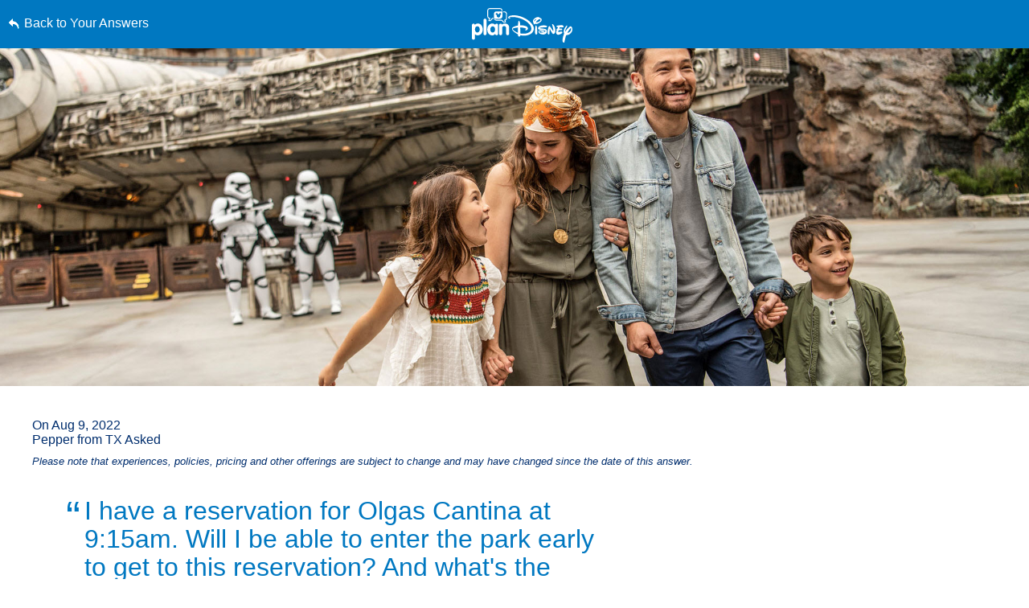

--- FILE ---
content_type: text/html; charset=utf-8
request_url: https://www.google.com/recaptcha/enterprise/anchor?ar=1&k=6LfbOnokAAAAAFl3-2lPl5KiSAxrwhYROJFl_QVT&co=aHR0cHM6Ly9jZG4ucmVnaXN0ZXJkaXNuZXkuZ28uY29tOjQ0Mw..&hl=en&v=PoyoqOPhxBO7pBk68S4YbpHZ&size=invisible&anchor-ms=20000&execute-ms=30000&cb=e5fhvfqqu55x
body_size: 48636
content:
<!DOCTYPE HTML><html dir="ltr" lang="en"><head><meta http-equiv="Content-Type" content="text/html; charset=UTF-8">
<meta http-equiv="X-UA-Compatible" content="IE=edge">
<title>reCAPTCHA</title>
<style type="text/css">
/* cyrillic-ext */
@font-face {
  font-family: 'Roboto';
  font-style: normal;
  font-weight: 400;
  font-stretch: 100%;
  src: url(//fonts.gstatic.com/s/roboto/v48/KFO7CnqEu92Fr1ME7kSn66aGLdTylUAMa3GUBHMdazTgWw.woff2) format('woff2');
  unicode-range: U+0460-052F, U+1C80-1C8A, U+20B4, U+2DE0-2DFF, U+A640-A69F, U+FE2E-FE2F;
}
/* cyrillic */
@font-face {
  font-family: 'Roboto';
  font-style: normal;
  font-weight: 400;
  font-stretch: 100%;
  src: url(//fonts.gstatic.com/s/roboto/v48/KFO7CnqEu92Fr1ME7kSn66aGLdTylUAMa3iUBHMdazTgWw.woff2) format('woff2');
  unicode-range: U+0301, U+0400-045F, U+0490-0491, U+04B0-04B1, U+2116;
}
/* greek-ext */
@font-face {
  font-family: 'Roboto';
  font-style: normal;
  font-weight: 400;
  font-stretch: 100%;
  src: url(//fonts.gstatic.com/s/roboto/v48/KFO7CnqEu92Fr1ME7kSn66aGLdTylUAMa3CUBHMdazTgWw.woff2) format('woff2');
  unicode-range: U+1F00-1FFF;
}
/* greek */
@font-face {
  font-family: 'Roboto';
  font-style: normal;
  font-weight: 400;
  font-stretch: 100%;
  src: url(//fonts.gstatic.com/s/roboto/v48/KFO7CnqEu92Fr1ME7kSn66aGLdTylUAMa3-UBHMdazTgWw.woff2) format('woff2');
  unicode-range: U+0370-0377, U+037A-037F, U+0384-038A, U+038C, U+038E-03A1, U+03A3-03FF;
}
/* math */
@font-face {
  font-family: 'Roboto';
  font-style: normal;
  font-weight: 400;
  font-stretch: 100%;
  src: url(//fonts.gstatic.com/s/roboto/v48/KFO7CnqEu92Fr1ME7kSn66aGLdTylUAMawCUBHMdazTgWw.woff2) format('woff2');
  unicode-range: U+0302-0303, U+0305, U+0307-0308, U+0310, U+0312, U+0315, U+031A, U+0326-0327, U+032C, U+032F-0330, U+0332-0333, U+0338, U+033A, U+0346, U+034D, U+0391-03A1, U+03A3-03A9, U+03B1-03C9, U+03D1, U+03D5-03D6, U+03F0-03F1, U+03F4-03F5, U+2016-2017, U+2034-2038, U+203C, U+2040, U+2043, U+2047, U+2050, U+2057, U+205F, U+2070-2071, U+2074-208E, U+2090-209C, U+20D0-20DC, U+20E1, U+20E5-20EF, U+2100-2112, U+2114-2115, U+2117-2121, U+2123-214F, U+2190, U+2192, U+2194-21AE, U+21B0-21E5, U+21F1-21F2, U+21F4-2211, U+2213-2214, U+2216-22FF, U+2308-230B, U+2310, U+2319, U+231C-2321, U+2336-237A, U+237C, U+2395, U+239B-23B7, U+23D0, U+23DC-23E1, U+2474-2475, U+25AF, U+25B3, U+25B7, U+25BD, U+25C1, U+25CA, U+25CC, U+25FB, U+266D-266F, U+27C0-27FF, U+2900-2AFF, U+2B0E-2B11, U+2B30-2B4C, U+2BFE, U+3030, U+FF5B, U+FF5D, U+1D400-1D7FF, U+1EE00-1EEFF;
}
/* symbols */
@font-face {
  font-family: 'Roboto';
  font-style: normal;
  font-weight: 400;
  font-stretch: 100%;
  src: url(//fonts.gstatic.com/s/roboto/v48/KFO7CnqEu92Fr1ME7kSn66aGLdTylUAMaxKUBHMdazTgWw.woff2) format('woff2');
  unicode-range: U+0001-000C, U+000E-001F, U+007F-009F, U+20DD-20E0, U+20E2-20E4, U+2150-218F, U+2190, U+2192, U+2194-2199, U+21AF, U+21E6-21F0, U+21F3, U+2218-2219, U+2299, U+22C4-22C6, U+2300-243F, U+2440-244A, U+2460-24FF, U+25A0-27BF, U+2800-28FF, U+2921-2922, U+2981, U+29BF, U+29EB, U+2B00-2BFF, U+4DC0-4DFF, U+FFF9-FFFB, U+10140-1018E, U+10190-1019C, U+101A0, U+101D0-101FD, U+102E0-102FB, U+10E60-10E7E, U+1D2C0-1D2D3, U+1D2E0-1D37F, U+1F000-1F0FF, U+1F100-1F1AD, U+1F1E6-1F1FF, U+1F30D-1F30F, U+1F315, U+1F31C, U+1F31E, U+1F320-1F32C, U+1F336, U+1F378, U+1F37D, U+1F382, U+1F393-1F39F, U+1F3A7-1F3A8, U+1F3AC-1F3AF, U+1F3C2, U+1F3C4-1F3C6, U+1F3CA-1F3CE, U+1F3D4-1F3E0, U+1F3ED, U+1F3F1-1F3F3, U+1F3F5-1F3F7, U+1F408, U+1F415, U+1F41F, U+1F426, U+1F43F, U+1F441-1F442, U+1F444, U+1F446-1F449, U+1F44C-1F44E, U+1F453, U+1F46A, U+1F47D, U+1F4A3, U+1F4B0, U+1F4B3, U+1F4B9, U+1F4BB, U+1F4BF, U+1F4C8-1F4CB, U+1F4D6, U+1F4DA, U+1F4DF, U+1F4E3-1F4E6, U+1F4EA-1F4ED, U+1F4F7, U+1F4F9-1F4FB, U+1F4FD-1F4FE, U+1F503, U+1F507-1F50B, U+1F50D, U+1F512-1F513, U+1F53E-1F54A, U+1F54F-1F5FA, U+1F610, U+1F650-1F67F, U+1F687, U+1F68D, U+1F691, U+1F694, U+1F698, U+1F6AD, U+1F6B2, U+1F6B9-1F6BA, U+1F6BC, U+1F6C6-1F6CF, U+1F6D3-1F6D7, U+1F6E0-1F6EA, U+1F6F0-1F6F3, U+1F6F7-1F6FC, U+1F700-1F7FF, U+1F800-1F80B, U+1F810-1F847, U+1F850-1F859, U+1F860-1F887, U+1F890-1F8AD, U+1F8B0-1F8BB, U+1F8C0-1F8C1, U+1F900-1F90B, U+1F93B, U+1F946, U+1F984, U+1F996, U+1F9E9, U+1FA00-1FA6F, U+1FA70-1FA7C, U+1FA80-1FA89, U+1FA8F-1FAC6, U+1FACE-1FADC, U+1FADF-1FAE9, U+1FAF0-1FAF8, U+1FB00-1FBFF;
}
/* vietnamese */
@font-face {
  font-family: 'Roboto';
  font-style: normal;
  font-weight: 400;
  font-stretch: 100%;
  src: url(//fonts.gstatic.com/s/roboto/v48/KFO7CnqEu92Fr1ME7kSn66aGLdTylUAMa3OUBHMdazTgWw.woff2) format('woff2');
  unicode-range: U+0102-0103, U+0110-0111, U+0128-0129, U+0168-0169, U+01A0-01A1, U+01AF-01B0, U+0300-0301, U+0303-0304, U+0308-0309, U+0323, U+0329, U+1EA0-1EF9, U+20AB;
}
/* latin-ext */
@font-face {
  font-family: 'Roboto';
  font-style: normal;
  font-weight: 400;
  font-stretch: 100%;
  src: url(//fonts.gstatic.com/s/roboto/v48/KFO7CnqEu92Fr1ME7kSn66aGLdTylUAMa3KUBHMdazTgWw.woff2) format('woff2');
  unicode-range: U+0100-02BA, U+02BD-02C5, U+02C7-02CC, U+02CE-02D7, U+02DD-02FF, U+0304, U+0308, U+0329, U+1D00-1DBF, U+1E00-1E9F, U+1EF2-1EFF, U+2020, U+20A0-20AB, U+20AD-20C0, U+2113, U+2C60-2C7F, U+A720-A7FF;
}
/* latin */
@font-face {
  font-family: 'Roboto';
  font-style: normal;
  font-weight: 400;
  font-stretch: 100%;
  src: url(//fonts.gstatic.com/s/roboto/v48/KFO7CnqEu92Fr1ME7kSn66aGLdTylUAMa3yUBHMdazQ.woff2) format('woff2');
  unicode-range: U+0000-00FF, U+0131, U+0152-0153, U+02BB-02BC, U+02C6, U+02DA, U+02DC, U+0304, U+0308, U+0329, U+2000-206F, U+20AC, U+2122, U+2191, U+2193, U+2212, U+2215, U+FEFF, U+FFFD;
}
/* cyrillic-ext */
@font-face {
  font-family: 'Roboto';
  font-style: normal;
  font-weight: 500;
  font-stretch: 100%;
  src: url(//fonts.gstatic.com/s/roboto/v48/KFO7CnqEu92Fr1ME7kSn66aGLdTylUAMa3GUBHMdazTgWw.woff2) format('woff2');
  unicode-range: U+0460-052F, U+1C80-1C8A, U+20B4, U+2DE0-2DFF, U+A640-A69F, U+FE2E-FE2F;
}
/* cyrillic */
@font-face {
  font-family: 'Roboto';
  font-style: normal;
  font-weight: 500;
  font-stretch: 100%;
  src: url(//fonts.gstatic.com/s/roboto/v48/KFO7CnqEu92Fr1ME7kSn66aGLdTylUAMa3iUBHMdazTgWw.woff2) format('woff2');
  unicode-range: U+0301, U+0400-045F, U+0490-0491, U+04B0-04B1, U+2116;
}
/* greek-ext */
@font-face {
  font-family: 'Roboto';
  font-style: normal;
  font-weight: 500;
  font-stretch: 100%;
  src: url(//fonts.gstatic.com/s/roboto/v48/KFO7CnqEu92Fr1ME7kSn66aGLdTylUAMa3CUBHMdazTgWw.woff2) format('woff2');
  unicode-range: U+1F00-1FFF;
}
/* greek */
@font-face {
  font-family: 'Roboto';
  font-style: normal;
  font-weight: 500;
  font-stretch: 100%;
  src: url(//fonts.gstatic.com/s/roboto/v48/KFO7CnqEu92Fr1ME7kSn66aGLdTylUAMa3-UBHMdazTgWw.woff2) format('woff2');
  unicode-range: U+0370-0377, U+037A-037F, U+0384-038A, U+038C, U+038E-03A1, U+03A3-03FF;
}
/* math */
@font-face {
  font-family: 'Roboto';
  font-style: normal;
  font-weight: 500;
  font-stretch: 100%;
  src: url(//fonts.gstatic.com/s/roboto/v48/KFO7CnqEu92Fr1ME7kSn66aGLdTylUAMawCUBHMdazTgWw.woff2) format('woff2');
  unicode-range: U+0302-0303, U+0305, U+0307-0308, U+0310, U+0312, U+0315, U+031A, U+0326-0327, U+032C, U+032F-0330, U+0332-0333, U+0338, U+033A, U+0346, U+034D, U+0391-03A1, U+03A3-03A9, U+03B1-03C9, U+03D1, U+03D5-03D6, U+03F0-03F1, U+03F4-03F5, U+2016-2017, U+2034-2038, U+203C, U+2040, U+2043, U+2047, U+2050, U+2057, U+205F, U+2070-2071, U+2074-208E, U+2090-209C, U+20D0-20DC, U+20E1, U+20E5-20EF, U+2100-2112, U+2114-2115, U+2117-2121, U+2123-214F, U+2190, U+2192, U+2194-21AE, U+21B0-21E5, U+21F1-21F2, U+21F4-2211, U+2213-2214, U+2216-22FF, U+2308-230B, U+2310, U+2319, U+231C-2321, U+2336-237A, U+237C, U+2395, U+239B-23B7, U+23D0, U+23DC-23E1, U+2474-2475, U+25AF, U+25B3, U+25B7, U+25BD, U+25C1, U+25CA, U+25CC, U+25FB, U+266D-266F, U+27C0-27FF, U+2900-2AFF, U+2B0E-2B11, U+2B30-2B4C, U+2BFE, U+3030, U+FF5B, U+FF5D, U+1D400-1D7FF, U+1EE00-1EEFF;
}
/* symbols */
@font-face {
  font-family: 'Roboto';
  font-style: normal;
  font-weight: 500;
  font-stretch: 100%;
  src: url(//fonts.gstatic.com/s/roboto/v48/KFO7CnqEu92Fr1ME7kSn66aGLdTylUAMaxKUBHMdazTgWw.woff2) format('woff2');
  unicode-range: U+0001-000C, U+000E-001F, U+007F-009F, U+20DD-20E0, U+20E2-20E4, U+2150-218F, U+2190, U+2192, U+2194-2199, U+21AF, U+21E6-21F0, U+21F3, U+2218-2219, U+2299, U+22C4-22C6, U+2300-243F, U+2440-244A, U+2460-24FF, U+25A0-27BF, U+2800-28FF, U+2921-2922, U+2981, U+29BF, U+29EB, U+2B00-2BFF, U+4DC0-4DFF, U+FFF9-FFFB, U+10140-1018E, U+10190-1019C, U+101A0, U+101D0-101FD, U+102E0-102FB, U+10E60-10E7E, U+1D2C0-1D2D3, U+1D2E0-1D37F, U+1F000-1F0FF, U+1F100-1F1AD, U+1F1E6-1F1FF, U+1F30D-1F30F, U+1F315, U+1F31C, U+1F31E, U+1F320-1F32C, U+1F336, U+1F378, U+1F37D, U+1F382, U+1F393-1F39F, U+1F3A7-1F3A8, U+1F3AC-1F3AF, U+1F3C2, U+1F3C4-1F3C6, U+1F3CA-1F3CE, U+1F3D4-1F3E0, U+1F3ED, U+1F3F1-1F3F3, U+1F3F5-1F3F7, U+1F408, U+1F415, U+1F41F, U+1F426, U+1F43F, U+1F441-1F442, U+1F444, U+1F446-1F449, U+1F44C-1F44E, U+1F453, U+1F46A, U+1F47D, U+1F4A3, U+1F4B0, U+1F4B3, U+1F4B9, U+1F4BB, U+1F4BF, U+1F4C8-1F4CB, U+1F4D6, U+1F4DA, U+1F4DF, U+1F4E3-1F4E6, U+1F4EA-1F4ED, U+1F4F7, U+1F4F9-1F4FB, U+1F4FD-1F4FE, U+1F503, U+1F507-1F50B, U+1F50D, U+1F512-1F513, U+1F53E-1F54A, U+1F54F-1F5FA, U+1F610, U+1F650-1F67F, U+1F687, U+1F68D, U+1F691, U+1F694, U+1F698, U+1F6AD, U+1F6B2, U+1F6B9-1F6BA, U+1F6BC, U+1F6C6-1F6CF, U+1F6D3-1F6D7, U+1F6E0-1F6EA, U+1F6F0-1F6F3, U+1F6F7-1F6FC, U+1F700-1F7FF, U+1F800-1F80B, U+1F810-1F847, U+1F850-1F859, U+1F860-1F887, U+1F890-1F8AD, U+1F8B0-1F8BB, U+1F8C0-1F8C1, U+1F900-1F90B, U+1F93B, U+1F946, U+1F984, U+1F996, U+1F9E9, U+1FA00-1FA6F, U+1FA70-1FA7C, U+1FA80-1FA89, U+1FA8F-1FAC6, U+1FACE-1FADC, U+1FADF-1FAE9, U+1FAF0-1FAF8, U+1FB00-1FBFF;
}
/* vietnamese */
@font-face {
  font-family: 'Roboto';
  font-style: normal;
  font-weight: 500;
  font-stretch: 100%;
  src: url(//fonts.gstatic.com/s/roboto/v48/KFO7CnqEu92Fr1ME7kSn66aGLdTylUAMa3OUBHMdazTgWw.woff2) format('woff2');
  unicode-range: U+0102-0103, U+0110-0111, U+0128-0129, U+0168-0169, U+01A0-01A1, U+01AF-01B0, U+0300-0301, U+0303-0304, U+0308-0309, U+0323, U+0329, U+1EA0-1EF9, U+20AB;
}
/* latin-ext */
@font-face {
  font-family: 'Roboto';
  font-style: normal;
  font-weight: 500;
  font-stretch: 100%;
  src: url(//fonts.gstatic.com/s/roboto/v48/KFO7CnqEu92Fr1ME7kSn66aGLdTylUAMa3KUBHMdazTgWw.woff2) format('woff2');
  unicode-range: U+0100-02BA, U+02BD-02C5, U+02C7-02CC, U+02CE-02D7, U+02DD-02FF, U+0304, U+0308, U+0329, U+1D00-1DBF, U+1E00-1E9F, U+1EF2-1EFF, U+2020, U+20A0-20AB, U+20AD-20C0, U+2113, U+2C60-2C7F, U+A720-A7FF;
}
/* latin */
@font-face {
  font-family: 'Roboto';
  font-style: normal;
  font-weight: 500;
  font-stretch: 100%;
  src: url(//fonts.gstatic.com/s/roboto/v48/KFO7CnqEu92Fr1ME7kSn66aGLdTylUAMa3yUBHMdazQ.woff2) format('woff2');
  unicode-range: U+0000-00FF, U+0131, U+0152-0153, U+02BB-02BC, U+02C6, U+02DA, U+02DC, U+0304, U+0308, U+0329, U+2000-206F, U+20AC, U+2122, U+2191, U+2193, U+2212, U+2215, U+FEFF, U+FFFD;
}
/* cyrillic-ext */
@font-face {
  font-family: 'Roboto';
  font-style: normal;
  font-weight: 900;
  font-stretch: 100%;
  src: url(//fonts.gstatic.com/s/roboto/v48/KFO7CnqEu92Fr1ME7kSn66aGLdTylUAMa3GUBHMdazTgWw.woff2) format('woff2');
  unicode-range: U+0460-052F, U+1C80-1C8A, U+20B4, U+2DE0-2DFF, U+A640-A69F, U+FE2E-FE2F;
}
/* cyrillic */
@font-face {
  font-family: 'Roboto';
  font-style: normal;
  font-weight: 900;
  font-stretch: 100%;
  src: url(//fonts.gstatic.com/s/roboto/v48/KFO7CnqEu92Fr1ME7kSn66aGLdTylUAMa3iUBHMdazTgWw.woff2) format('woff2');
  unicode-range: U+0301, U+0400-045F, U+0490-0491, U+04B0-04B1, U+2116;
}
/* greek-ext */
@font-face {
  font-family: 'Roboto';
  font-style: normal;
  font-weight: 900;
  font-stretch: 100%;
  src: url(//fonts.gstatic.com/s/roboto/v48/KFO7CnqEu92Fr1ME7kSn66aGLdTylUAMa3CUBHMdazTgWw.woff2) format('woff2');
  unicode-range: U+1F00-1FFF;
}
/* greek */
@font-face {
  font-family: 'Roboto';
  font-style: normal;
  font-weight: 900;
  font-stretch: 100%;
  src: url(//fonts.gstatic.com/s/roboto/v48/KFO7CnqEu92Fr1ME7kSn66aGLdTylUAMa3-UBHMdazTgWw.woff2) format('woff2');
  unicode-range: U+0370-0377, U+037A-037F, U+0384-038A, U+038C, U+038E-03A1, U+03A3-03FF;
}
/* math */
@font-face {
  font-family: 'Roboto';
  font-style: normal;
  font-weight: 900;
  font-stretch: 100%;
  src: url(//fonts.gstatic.com/s/roboto/v48/KFO7CnqEu92Fr1ME7kSn66aGLdTylUAMawCUBHMdazTgWw.woff2) format('woff2');
  unicode-range: U+0302-0303, U+0305, U+0307-0308, U+0310, U+0312, U+0315, U+031A, U+0326-0327, U+032C, U+032F-0330, U+0332-0333, U+0338, U+033A, U+0346, U+034D, U+0391-03A1, U+03A3-03A9, U+03B1-03C9, U+03D1, U+03D5-03D6, U+03F0-03F1, U+03F4-03F5, U+2016-2017, U+2034-2038, U+203C, U+2040, U+2043, U+2047, U+2050, U+2057, U+205F, U+2070-2071, U+2074-208E, U+2090-209C, U+20D0-20DC, U+20E1, U+20E5-20EF, U+2100-2112, U+2114-2115, U+2117-2121, U+2123-214F, U+2190, U+2192, U+2194-21AE, U+21B0-21E5, U+21F1-21F2, U+21F4-2211, U+2213-2214, U+2216-22FF, U+2308-230B, U+2310, U+2319, U+231C-2321, U+2336-237A, U+237C, U+2395, U+239B-23B7, U+23D0, U+23DC-23E1, U+2474-2475, U+25AF, U+25B3, U+25B7, U+25BD, U+25C1, U+25CA, U+25CC, U+25FB, U+266D-266F, U+27C0-27FF, U+2900-2AFF, U+2B0E-2B11, U+2B30-2B4C, U+2BFE, U+3030, U+FF5B, U+FF5D, U+1D400-1D7FF, U+1EE00-1EEFF;
}
/* symbols */
@font-face {
  font-family: 'Roboto';
  font-style: normal;
  font-weight: 900;
  font-stretch: 100%;
  src: url(//fonts.gstatic.com/s/roboto/v48/KFO7CnqEu92Fr1ME7kSn66aGLdTylUAMaxKUBHMdazTgWw.woff2) format('woff2');
  unicode-range: U+0001-000C, U+000E-001F, U+007F-009F, U+20DD-20E0, U+20E2-20E4, U+2150-218F, U+2190, U+2192, U+2194-2199, U+21AF, U+21E6-21F0, U+21F3, U+2218-2219, U+2299, U+22C4-22C6, U+2300-243F, U+2440-244A, U+2460-24FF, U+25A0-27BF, U+2800-28FF, U+2921-2922, U+2981, U+29BF, U+29EB, U+2B00-2BFF, U+4DC0-4DFF, U+FFF9-FFFB, U+10140-1018E, U+10190-1019C, U+101A0, U+101D0-101FD, U+102E0-102FB, U+10E60-10E7E, U+1D2C0-1D2D3, U+1D2E0-1D37F, U+1F000-1F0FF, U+1F100-1F1AD, U+1F1E6-1F1FF, U+1F30D-1F30F, U+1F315, U+1F31C, U+1F31E, U+1F320-1F32C, U+1F336, U+1F378, U+1F37D, U+1F382, U+1F393-1F39F, U+1F3A7-1F3A8, U+1F3AC-1F3AF, U+1F3C2, U+1F3C4-1F3C6, U+1F3CA-1F3CE, U+1F3D4-1F3E0, U+1F3ED, U+1F3F1-1F3F3, U+1F3F5-1F3F7, U+1F408, U+1F415, U+1F41F, U+1F426, U+1F43F, U+1F441-1F442, U+1F444, U+1F446-1F449, U+1F44C-1F44E, U+1F453, U+1F46A, U+1F47D, U+1F4A3, U+1F4B0, U+1F4B3, U+1F4B9, U+1F4BB, U+1F4BF, U+1F4C8-1F4CB, U+1F4D6, U+1F4DA, U+1F4DF, U+1F4E3-1F4E6, U+1F4EA-1F4ED, U+1F4F7, U+1F4F9-1F4FB, U+1F4FD-1F4FE, U+1F503, U+1F507-1F50B, U+1F50D, U+1F512-1F513, U+1F53E-1F54A, U+1F54F-1F5FA, U+1F610, U+1F650-1F67F, U+1F687, U+1F68D, U+1F691, U+1F694, U+1F698, U+1F6AD, U+1F6B2, U+1F6B9-1F6BA, U+1F6BC, U+1F6C6-1F6CF, U+1F6D3-1F6D7, U+1F6E0-1F6EA, U+1F6F0-1F6F3, U+1F6F7-1F6FC, U+1F700-1F7FF, U+1F800-1F80B, U+1F810-1F847, U+1F850-1F859, U+1F860-1F887, U+1F890-1F8AD, U+1F8B0-1F8BB, U+1F8C0-1F8C1, U+1F900-1F90B, U+1F93B, U+1F946, U+1F984, U+1F996, U+1F9E9, U+1FA00-1FA6F, U+1FA70-1FA7C, U+1FA80-1FA89, U+1FA8F-1FAC6, U+1FACE-1FADC, U+1FADF-1FAE9, U+1FAF0-1FAF8, U+1FB00-1FBFF;
}
/* vietnamese */
@font-face {
  font-family: 'Roboto';
  font-style: normal;
  font-weight: 900;
  font-stretch: 100%;
  src: url(//fonts.gstatic.com/s/roboto/v48/KFO7CnqEu92Fr1ME7kSn66aGLdTylUAMa3OUBHMdazTgWw.woff2) format('woff2');
  unicode-range: U+0102-0103, U+0110-0111, U+0128-0129, U+0168-0169, U+01A0-01A1, U+01AF-01B0, U+0300-0301, U+0303-0304, U+0308-0309, U+0323, U+0329, U+1EA0-1EF9, U+20AB;
}
/* latin-ext */
@font-face {
  font-family: 'Roboto';
  font-style: normal;
  font-weight: 900;
  font-stretch: 100%;
  src: url(//fonts.gstatic.com/s/roboto/v48/KFO7CnqEu92Fr1ME7kSn66aGLdTylUAMa3KUBHMdazTgWw.woff2) format('woff2');
  unicode-range: U+0100-02BA, U+02BD-02C5, U+02C7-02CC, U+02CE-02D7, U+02DD-02FF, U+0304, U+0308, U+0329, U+1D00-1DBF, U+1E00-1E9F, U+1EF2-1EFF, U+2020, U+20A0-20AB, U+20AD-20C0, U+2113, U+2C60-2C7F, U+A720-A7FF;
}
/* latin */
@font-face {
  font-family: 'Roboto';
  font-style: normal;
  font-weight: 900;
  font-stretch: 100%;
  src: url(//fonts.gstatic.com/s/roboto/v48/KFO7CnqEu92Fr1ME7kSn66aGLdTylUAMa3yUBHMdazQ.woff2) format('woff2');
  unicode-range: U+0000-00FF, U+0131, U+0152-0153, U+02BB-02BC, U+02C6, U+02DA, U+02DC, U+0304, U+0308, U+0329, U+2000-206F, U+20AC, U+2122, U+2191, U+2193, U+2212, U+2215, U+FEFF, U+FFFD;
}

</style>
<link rel="stylesheet" type="text/css" href="https://www.gstatic.com/recaptcha/releases/PoyoqOPhxBO7pBk68S4YbpHZ/styles__ltr.css">
<script nonce="JsBVVE0UKFxFBy2r8HU9Fg" type="text/javascript">window['__recaptcha_api'] = 'https://www.google.com/recaptcha/enterprise/';</script>
<script type="text/javascript" src="https://www.gstatic.com/recaptcha/releases/PoyoqOPhxBO7pBk68S4YbpHZ/recaptcha__en.js" nonce="JsBVVE0UKFxFBy2r8HU9Fg">
      
    </script></head>
<body><div id="rc-anchor-alert" class="rc-anchor-alert"></div>
<input type="hidden" id="recaptcha-token" value="[base64]">
<script type="text/javascript" nonce="JsBVVE0UKFxFBy2r8HU9Fg">
      recaptcha.anchor.Main.init("[\x22ainput\x22,[\x22bgdata\x22,\x22\x22,\[base64]/[base64]/[base64]/[base64]/[base64]/UltsKytdPUU6KEU8MjA0OD9SW2wrK109RT4+NnwxOTI6KChFJjY0NTEyKT09NTUyOTYmJk0rMTxjLmxlbmd0aCYmKGMuY2hhckNvZGVBdChNKzEpJjY0NTEyKT09NTYzMjA/[base64]/[base64]/[base64]/[base64]/[base64]/[base64]/[base64]\x22,\[base64]\\u003d\\u003d\x22,\x22wrITw5FBw6PDkn/DvGzDqWPDqsKMJS7DosKdwoPDr1UkwrgwL8KiwoJPL8KrWsONw63ClsO8NSHDm8K1w4VCw41gw4TCghZFY3fDk8OMw6vClh9BV8OCwq/Cg8KFaAHDrsO3w7N0eMOsw5c5JMKpw5kLEsKtWTrCgsKsKsOia0jDr0JMwrslennChcKKwrLDnsOowprDpMORfkIVwpLDj8K5wpc1VHTDksOofkPDj8OYVUDDlMOcw4QEQMODccKEwq8hWX/DhMKJw7PDthfCh8KCw5rCmmDDqsKewqo/TVdkAk4mwobDn8O3aw3DkBETc8O8w69qw40Aw6dRJVPCh8OZLmTCrMKBDcO9w7bDvQ5Iw7/CrHJlwqZhwqnDqxfDjsOBwptEGcKEwqvDrcOZw7rCpsKhwopSLQXDsAdsa8O+wrzCqcK4w6PDssKUw6jCh8KjPcOaSEfCssOkwqwnMUZ8LcOlIH/CocKkwpLCi8O/W8KjwrvDt3/DkMKGwojDjld2w4/ClsK7MsOyNsOWVEFgCMKnZxdvJhXCr3V9w6RKPwlOC8OIw4/DuWPDu1TDtcOzGMOGQ8OswqfCtMKMwo3CkCcyw7JKw70RZmccwonDjcKrN0MJSsOdwohJQcKnwoDClTDDlsKSFcKTeMKzUMKLWcK7w6ZXwrJ1w7UPw647wrELeRjDgxfCg0lvw7Atw6EGPC/CpMKRwoLCrsODBXTDqTvDj8KlwrjCkChVw7rDt8KAK8Kdd8O0wqzDpVRMwpfCqC/DnMOSwpTCqsK0FMKyAi01w5DCv3tIwogcwr9WO0pGbHPDgsOrwrRBbiZLw6/Crg/DijDDvywmPnZuLQApwqR0w4fCucOSwp3Cn8KOZcOlw5c9wqcfwrEswq3DksOJwrDDvMKhPsKaCjs1XURKX8O9w61fw7MVwrc6wrDCtRY+bGF+d8KLMcKrSlzCjcOYYG5Zwo/CocOHwpLCtnHDlVDCvsOxwpvCmMKhw5M/[base64]/[base64]/[base64]/XApTc1J/wqYtw5LDvsKEA8OUwonDrU/[base64]/E8Kvwpx9w5hKFUPCiMO/wo3CgMOgwoDDjsOewqvDgU/CuMKrw4thw7c1w6/DpmnCrSzDkRsNaMOaw7xKw7LDsjjDpG/Dmx80K17Dsl7DqnYrw5sHfW7CvcO7w5bDqsOcw6JmBcOgLcOxAMOTQMKmwpQ7w50ROcOUw4JYworDsWE3fsODXcO+GsKqCkDCpcKxND/CtsKpwobDsH/CqnUmTsOuwo7Cux8ddl9cwqjCrcOLwqUmw4VAwoXCnidow6zDqsOtwrQiIm3DlMKEO1ZVPUPDvcK5w6EPw6N7PcKWUHrCrFU7QcKLw7/DiVVRJUQyw4TCvz9ewqMGwqjCkUzDmnNYFcKrfGPCqMKqwp8gZgzDmDfCgyFiwofDkcKsccOxw7hxw4zClMKIMlAWNcOmw4TClsKLTcO7ZxzDl2MGQ8Krw6nCqxFtw5oHwr8teUPDocOJcivDjmZlT8Orw4ooeGrCnnPDvsKVw7LDpDXCgMKAw6pGwobDhiBSKlk/AHx3w7Mzw43ChDbCqCjDnGZdw5xABX0MFjjDlcOYJ8Oaw5gkNwZKVx3DtcKwY2pDeGMHTsO9TMKABTxacijCkMOpeMKPEWVUTARyXgQnwp/DvhlEIMKAwoXClC/CrShUw60WwoUsMHFGw7jCiFTCu0DDvsKIw7d4w6Y9UMO6wqoJwpHCscKJOn/DpcOdZ8KPDMKVw5jDjsO4w4vCrBnDoR8aJyHCoxlMG1fCscOWw4QSwr7DscKHwrzDqiQawpo8GF/CuDENw53DhxLDkkxXwqnDtUfDujHCnMKbw4AWBsOQG8Kkw5LDpMKwe2cIw77CrcOqbD8gbsOFRRDDriImw5rDi2xgTcOtwqBuEhTCh1B0w5PDsMOhw4Ydw7RkwoPDpsOiwo5WEkfClCxjwoxIw6fCr8OZVMKGw7zCiMKMAU9qw445R8KTIh/CoGJdYA7CkMKfBWvDicKTw4TDjQlmwrTCisO7wpg1wpbCnMKTw7jCnsK7GMKMf0RYQsOMwqQrSy/CpsOnwrPDrGLDvsOZwpPDt8ONbxNZQwzCtDHDhsKAExXDqT3Diy3DpcOOw7N5w5hzw7/CscKCwpnCncKlZ2PDtsK9w51yKjkfwrgIO8KmN8KqAMKowp1Jwq3Du8Kdw7lPd8KFwr3Duw0Dwo7DgcOwXMK0wo4LUMKMSsOIAcOuM8Ogw4PDtnPDu8KsLsOEQzDCnDrDsmoBwqx+w7jDkHzDuHHCscKKdsOwYSXDvsO5I8OKd8OcL1/CgcOSwr7DlHV+L8OcKMKGw67DnTvDlcOZwrXCoMOBXcKHw6TCgcO2w4nDkE0GAsKFUcO/DCgdTMOubCLDiSDDpcK+fMKLYsKRwq/DisKPDTbDkMKRwrvClDNmwrfCqmgTcMOeZw5GwpfCtCnCpMKiw6fCjsO9w7UAAsOWwr3Dp8KKMcO+wocWwqnDgMKewoTCrMKBKDcDwpFvdHnDgF/Cr3jCkWPDrXnCqMOVbgRWw4vCkkvChXkJM1DCl8OAP8K+wrnCuMKRZ8OPw4rDpMOsw5B8c0llTGEacCk6w7fDksOywrPDn3YOYhJdwqDDgj12ccO8TkhMAsO6d3EyfhbCq8OZwqs3C37DjkLDuybDpcOgfcOPwr4eJcOuwrXDiD7Ci0HCswLDoMKcLFY/woZ/w5rCuUHDjSAFw5gRdAg+d8K2I8O1w7DCl8K5fUfDusOtfsORwrQTTsKFw5QUw6DDjzNZWcK7WjZFRcOQwrxnw5/[base64]/[base64]/ChlPDjxUXwq9Ow74QVsOjwpJjRyhdwoLDk2jDj8ONfMK6IEnDicKZw5vCgH4rwp8hW8Ozw5M5woUHLcKrXcOgwqhQOk85O8Ofw6lkTsKfw7rClcOdAsOjNsOPwp/DqlgkOVEtw4V0SnXDlznDmUxXwpzDn25/UMOmw7bDlMOZwp9Rw5vColNwFcKQFcKzwqdLwrbDksKEwqfDucKWw5rCscKXTmbCiyV8PsOCOX17cMOyPcKxwr/DtMOibRPCvknDnAHCui5JwpFqw6ccIMOrwpfDrXoqCF1jw5ojMDscworCrWlSw5ghw7V2wpR0LsKERlgowonDh37CgMOywpbCk8Obw4lhBSvCpGUmw7bCk8OZwroDwqYGwqzDkmTDq0vCrsK+dcKjwq4fSgt2PcOJIcKUKg5mZXF2ZsOUGsONecO/w7lCJCt0wonCqcOWTMKJQsK/wpbCuMKywpnCsGvDqmYYRcO7WMKDE8O/DsO8FMKLw4IjwrdUwpTCg8OlZyp/bcKnw5PCpU3DpUZmAMKLBjMtLU/DnUM5BwHDth/DpsOTw7nCrwFqw5TCuBg+QVBjccOTwoIrwpFRw6NDe27Cr1wxwoBDZ0vCixfDj0PDh8Ogw5nCrjdgB8OHwrjDisOUGEURUld0wrUka8OUwpnChlFSwop4Zzkzw7l0w67CizEOQBpYw4pqacO1CMKswpvDm8KJw5VRw4/[base64]/DrMODC1NHwpteeB7DiFDDpSjDn2bCk3Rnw416w5Zyw6ZTw6osw7TCt8O2a8KUUMKJwovCrcO0woogfMOBODrCu8K6w63CpsKPwocyO03CgUPCv8O6NToiw4LDhsKMCUvCmk/DjxZKw4zCqcOCTRcKZW0xwqABw5/Csh4+w4VFUcOMwptlw4g/[base64]/L8K/wq7DuTvDicKqC8OOw7lrw7sNw7tgwo1ZfXDDnBYEw4M0YMOVw4deO8KxZ8OnCT9aw4bDtQTChU3CrX3Du0bDlEDDskIkeQbCnG3DhRJcCsOWw5kLwrJEw5sdwqUTw4w8UMO2MQ/Dv09mEMKYw6MmIRFFwrBAC8Kow4xww4vCtcO5wpVFB8OUwq0iC8KEwofDgMKJw7PCtBZSwpjCpBQyGMKLDMKWQsO1wpQew6snw4B/TXzChMOWDFDCsMKoIGNHw4fDjCkheCzCtcOJw6oFwq8fEBJ3L8OLwrXDtUDDgMOfccKgWcKCJcOPYm3Cu8O9w7vDrw8+w6/Dr8OZwpHDqShWwp3Ci8K8wqJvw4J8wr7DskkcLhzCmcOXGcOXw61cw4TDkw3Csw0nw7lqw6LCnjzDhHQTD8O5PnvDi8KLGhTDtR4fe8KFwpTDvMKxXcK3PF1gw7hLLcKlw47CqMKfw7vCgsOyTh4iw6jCmSloA8KUw6/CgVZqPXLDjcKNw5BJw6/[base64]/CozvDmTPChg1rwqfCiCvCsE1vw7Yvw4rDvifCvsOsX8KUwpvDj8OEw7AJGBldw7ZkO8KZw6nDvUHDqMOXw6s4wqHDncKyw4XDvnp0wpPDl39fB8OvHz5QwoXCkcOtw6XDnR1nX8ODeMOnw4sHDcOhGnt1wrMOTMOtw71bw7wxw7TCokAQw7/DucKEw5fCk8OCFF0IK8OxHTHDknLDggtuw6DCpcKPworDhCHDrMKVJxzDisKvwo7CmMObaAPDmnfCtVNKwp3DqMK/JMKRWsKEw4NUwpfDg8O0wqotw7/Ct8KKwqDCnyDDuW5XTcOTwoQeOS7Cr8Kfw5HDm8KwwqzCnQjCsMOew4HDojjDq8Kww4/CnMK9w7VrMgRIG8KfwrwHwpkgL8O1DjY3WcKxX2bDm8K6AsKPw4zChCLCmB5kaG16wrnDshQbfX7CrsKkFgvDrMOfw7FaEXPDoBfDrcOnw4w6w5/CtsOnaSbCmMOGw5dWKsKpwq3DlMKmKCsTVGjDsFEMwrR2f8K6KsOAwo8twogpw7jCpMOtJcKiw6Iuwq7Cv8OGw5wOw4DClCnDmsO+D1NQwoLCtmsQCsK/QcOtwoLCr8Klw5HDqWvCmsK9Unwgw6rDoVnCqEnCr2vDqcKPwpQpwpbCscOfwqVxSi1ICMOTH0gFwqLDsBJ7STh6SsOMdsOqwo3DnnYuwoLCr0g5w4HDmMKJw5h5wqrCqjfCnFLCmsO0ScOOccKMw4cpwo9kwpvCrcO4fQBKdibDlsKBw5JEw4/CiicuwrtZNMKHw7rDpcKyHcKnwoLDlMKnw4Eww41rN1kww5ITBTXDlErDhcOtS3HCpEfCtD1tJcO1wrfDsW4IwpbCv8KwJ3RMw7nDssOGcsKKKQ/DhgPCljItwolQeQXCgMO3w6gldknDj0PDuMOGDW7DlcOlBgZ4I8KlECU7woTDpMO1HHwUwpwsRQIfw7RsAg3DnsOSw6UMPMO2w6jCpMOyNSPCg8OMw6zDnBXDncOfw7Mdw402CS/[base64]/wprDucKacERqdMKtLGx4VjYgVsOkYsO2CMKTBcK6w6QOw4RUw6oMwoo4w75mZBI0Nndgw6ROfQHDsMKCw6V6wrXDu3HDszLDqcOFw6rDnTnCncO6QMK+w48ow73CtlE5XU9kZsKLChNYMsOyLcKTXC/CnjnDqsKpHDBCwpsQw69EwrvDhMOLdEsbXsKVw6DCmy/[base64]/QTZuw6RiWwrDvFLDqsO6w4LCv2ECT1jDoF0MJWrCs8OPw60+DsKhBnQywp4Ud3pRw7zDjcOvw47Cji8zwoBYcj4SwoRfw43CpARTwolnf8Ktwo/CkMO6w6YdwrNuc8OdwqjDl8O8MMOZwpzDrE/DiwDCm8Kawo7DhxE0EAVDwp3DuibDssOOLwfCoABvw4bDpCDCjCIKwo59wo7DhMKvwoh0w5HCjDXDm8KmwrsWDlQUwo03AMKpw57Cv2nDgU3Cmj7CscO/[base64]/Cs8Kvw54VwoXDr8OzXsOdOMKmGcKcZsOhw4gkSsOfGE8fY8K+w4fCiMO+wp3Cj8Kbw5zDlMKaOxp+ZlPCo8OJO1ZIejAyeid8w5vDscKAEyzDqMKcK1/[base64]/Ds8KFb8KkYnEVWsOtAsK8wqDDlMO+w6nDncKwRV3ChcOSAcK1w6bDhsOQSknDs2MRw5jDlcKBTCrCgMOZw5rDmXPCgMK6dsOqdsOlX8KAw43Cr8OLIcOswqRgw4hbJcO/wrlww6wsPHR0wqZsw6nDrcOWwrUrwonCrcOSw7tUw5/[base64]/[base64]/HcKuwqPCqcKpwpcBH8OSbWV5wpzChsKoU3dGHkI8b2Vhw5rCtg4eHitZE0zDlCDDmiDCtnkiwo3DoigXw5fCjz/[base64]/[base64]/DucO/w5zCnWdOwrJCwo3DvcKbXMKBwpbCsQU/wr9ye27Dgy/DpCY7wrYKMj7CqQ4fwrRvw59wGMOGRkFSw7ITP8KrFWobwqtPw6PDixEPw7JNwqF2w4fDsm5JJCk3HsK2S8OTBcKLcjYFVcOiw7HCscOxw4djDMKYEsOOw67DrsO3d8Ouw4XDsiJIDcKUCjc+ZsO0wrpOdC/[base64]/DpMOuw75Qw6Rvw7XCs8OkPcOOX8KBdE8dFcOvw7PCncOwEsOtw4/CkHzCtsKRTF/Ch8OYJzwjwrNXbcKsZsO5CMO8A8K/w7zDnxtFwo9Hw6gIwqohw4PDm8KNwpTCjEvDl3XCnndJS8O+QMOgwpR9woXDjyXDqsOHb8KQw40abmoYw6A6w688RsOwwpwQAClpw4jCoHhPUMOeaRTCnDB6wpgCWBHDncO5bcOAw5jCp0gSworCs8K4ZFHDsA1MwqQaG8KQQMOpYgtyW8KRw5/DpsOZDwNhZzExwpDCmnHCtUPCosOeajR5DsKCBMO9wrFELMK0w53CkwLDrSXDlBvCvERjwrtrTV1yw5HCscKyaxTDusOJw7HCmUx9wpc6w6fDuxXDp8KgN8KcwpTDscKqw7LCtCLDuMOHwr42GX7ClcKjwqTDjnZ/w7xJPRnDiHpkdsOxwpHDhX9Gw7opLFHDu8KlTmF9MCAHw5DDpsK1YVrDmwNWwp8FwqrCuMOtTcORLsK3w4d+w6pUO8KfwpDCssK4ZybCjHXDiTkzwqbCtxV4M8KRawxVO0xgwqPCmcO0IUx0ch/CpsKJw5JLwpDCosOOZ8OxZMKgw5LCkC4aLh3DjzoRwoYfw7jDkcOQdB9TwpbCuWJBw6fCl8OgPcO3XcKJRUBRw5DDlBLCtXvCvGNaV8Kzwqp4czczwrFOexDCjCY4UMKNwofCnxF3w43CtCXCp8KdwrPDoBXDscKnPMK9w7vCoXDDhsO/wrrCqW/CmgllwokQwrkWB1XCpMOcw5XDusOxSMOxHizDjsOnXTxww7RYRhPDvyzChXE9OsO9LXjDo1zDrcKSwpzDhcKBUVhgwqvDucKew58nw5o8wqrDrArChsO/w4xdw7o+w7RIwoYtNsOxJlnDsMOBwqzDocOAF8KNw6HDhE4Md8OVaHDDoGZtWMKaIMO0w7lDfmNswqEPwqjCqcO3TlPDusKzJsOcPcKbw6nCpQYsQsKTwosxICzCmWTCpBbDmcOGwp1IKj3CvsKowr3CrQRPbcO0w4/DvMKjVXPDicOHwpMrOmomw708w7zCmsOgaMOAwo/CrMKXw45Fw5cBw6ZTw6/DocO3FsOUN1XDiMKnYlZ+KErCpHtiMgzDt8KpVMO9wqgrw796w5BVw6PCp8KKwohIw5rCisKDw6JNw4HDscOmwoUPJsOtKcO+PcOrGmB6KR7ChsOLB8KMw5XDhsKTw6/[base64]/w4VwBsKDZMKAwobDrlo8QMKbEkXCiQE2w6ddaUzClsKjw6USwq/[base64]/Ljgcwo/Dr8O/OsKeHcO/[base64]/CusOqw5UMXWphccORUxLCncO/cjknw6cAwqzDo8OZw4DCmMOXwoDDphpzw6/[base64]/Dh8OjVsOrKnvCocKGw4zDs1/CpSjDmcKOw5ByLsOmSl81SMKsKcKiAMKvY2YGQcKGwrALT2HCjsOaHsOBw7Ncw6w3cXggw4kewqTDvcKGXcKzwqgYw43DtcKGwrXDs015XsKUwpjCokrDn8OLwoRMwq9Aw4nCiMO/w7TDjhM/w4E8wr5twoDDvxrDh3AZdmt0SsKRw6cJacOYw57DqlXDocKdw7plYsOGbyvCisKVDiABSQEswoBhwppaSG/DmcOuPmfDtMKGIHQNwr9UWsOlw4rCiALCh3XCmwXDncKEwpvCgcO8TcK4aEnDsmpiwoFDZsOfw4Iuw6AvBMOBGzLDt8KXJsKlw5LDqsKGcxAABMKRwo3DgktcwpPCi0/Cq8OZEMOlRSLDqhnDkyLCl8O+CkHDrSgTwqV/[base64]/[base64]/ASvDhMOxwpPDtDPDtsKqw7VOw7wmwr4Gwqo1VlrCpsOTI8OeM8OrG8KibsKJwqAsw658a3ktSlFyw7jDgkHDkkh2wovCjcOoRg0GYgjDk8ORP1VmF8KfCSTCpcKlMh1JwpZDwrXDjsO+aFrDmwvDgcKGw7TCncKtPw/CjlTDqUPCtcODBWTDuDArAEfCnBwTw7nDpsOEeznCuiViw7/CicKDwqnCr8K4YGBkIQwKJcOdwqU5G8KpA3lVw5gNw7zCpwrDm8OKwqoMQ3xjwoB7w6J8w6/Dk0rCnMO7w6Vgwpouw7vDkWNfNHLDoifCvTdKOgo+SsKrwqM0FMOawqXCsMK4F8Ojw7vCiMOICwt/AC3Cj8OZwrYIezLCplkuBAkEFMOyMT/CkcKCw7YGSDVIMBbCv8K+U8K2R8KLw4PDscO2RBfDvjXDs0YKw6HClcKBdV3CrHUee0TChg0Ow6ghCsK5CibDugzDvcKLTX8HCVDCjBoQw5YidEIewqZ7wq80T3HDuMO3wpHDjnZmRcOUO8KnasOFT2YyPMKxFsKgwpk6w6bCjRtMKjfDrjRoOMKJfGR/[base64]/wpXChEY1w5HCg1TDmMKNdcO1w456S8KETAM+OcKowqA/wqzDhynChcOtw7vClcOEwogzw7vDg1DDksKEasKjw4bCnsKLwrjCgjPDv0VrWRLChG81w7gNw47CpC7CjcKww5rDpDMeNMKDw4zDkMKrDsOJwqgYw5LDvcO7w7HDl8KGwoTDsMOYLAQkQWEew7Fud8O/IMKLBBVcXgxJw5DDh8O2wptfwq3DrCk9w4ZFw7jCkXDCuwNuw5fDgRXCgcKsBAFfeTnCksKzbsKlwqE1bMO4wqnCvzHCtcKuAsONBQLDjQokwqPCmifCnxoIYcK3wq/DvXTCoMOyFsOZUWowAsOxw7o5WR/CuTfDsnxVOMKdCMOKwpnCvTnCrMONGSXDtCjCgGY7d8Kawo/CvwfCmEnChVXDlETDq2DCtANaAT3CisKgJsOxwo/CssO5Tyw/[base64]/DqsOGKMODw5vCuyrDg2AiXmzDiMKgMGhdw77CmwLCpsKCwrIOUhPDpsOwMWPCscOzOXUhaMKSUsO5w4hmWknCrsOWw6zDomzChMKpYsKaTMKBecOYWgs8TMKrwpnDq1kLwqsTCHjCqA/[base64]/wo1dCjnDvmg5VsKEWkstK8Kkw6/ClVlTTMKrCcKPdsOUdTLDuUzChMKHwqDCg8OpwqTDn8KhYcK5wow7V8Kfw5ArwpzCowUNw5dNw4jDknHCsQsURMKXKMOADHpDwrZZbcK4HMK6fyJQGSzCuT7DkQ7CswzDs8KmQcOOwovDuCNmwow/YMKyCC/Cg8O/w5hSS1Rrw5s7w4VqVsOYwrMOBE/Dnxs4wqJlw7cyD2xqw5TDtcOfBGnCmyPDvcOTJ8K/E8KTEzN/bMKHwpDCp8OtwrtgQMOaw5UQESs/fTjDvcKnwoNJwo0zGMKew6s/CWtXIDnCuhFfwr3Dg8Kvw6fCmDpGwrplMzPCqcKreHxawozChMK4ex5UGGTDvcOlw54Iw6nCqcKcBllGwp4AbcKwTcKqSFnDrzoswqtaw4jDtMOjCcOid0QLw7vCsjpew6fDu8KnwrfCnjt2UAXCr8Ozw7t8AysVEcK0PDlBw75rwqohVX/DjsOdJcKkwr5zw5gHwrEzw6tZw482w6rCs3TDjGUjBcKfLjENTcOcA8OhCSnCrz4cL3YEIAU2EMK3wpJpw5kbwpHDhsOmP8KODsOJw67ClMOvc0zDscKhw6TDswo9w4RGw7/CrMKYEMKJCsOWG1l4w69MCMO4Nlsawq/[base64]/DicK1w7FUYHVuV1ggwq/CuE3DtDLDnG/CuHzDpsK2QBY6w4XDu11Zw7zClsOOUjbDhsOpRsKawqRSacKew4FKMBTDjnHDiHLDlxpCwrN+w5oqUcK2w4dLwpBFJ0FZw6vCiG3Dglk3w59keRLCkMKbdWglwqMwW8O4Z8OMwqfDi8K1V0Jawpszwr8EBcOcw4ARNcKnw6N/M8KVwo9lbMOGwp4HNMKiTcO3VMK9G8O/XMOAGxPClMKcw6Jjwr/DnyHCoDzCgcKEwqEMYksNE0bCkcOgwoTDkw7CqsKHfcKTBwhfGcKEwpcDB8KiwqgXYcO+wptYTsOMNcOzw5A2IsKMH8Kwwr7ChyxDw5cfYWjDuE/CpcKIwrHDkUobKR7DhMONwq4Ow4rCksOWw5bDpE/[base64]/SsKowpsow7vDp8KHZiXDmgzDmQ3CscO/[base64]/acOcw6rCvkUdw4dcwqjDoiQXw6AsYg1qS8OMwrNBw7IRwqo9HXcMw7gOwrsfeXo/[base64]/CnShQwqcpH8OTwrPDisKmYcOLwo7CkcKCw54SHifDpMK5wpbCkMOxPVzDgHM3wobDrAMpw5XClF/Ch0N/[base64]/Cp8OZZUbCr8Osw4BNwqfCv8KBJMK8Ti3Dg8OuFHNoHXwfRMOSDX4Hw7ckPMOLw7DCpX1OCGbCnSnCoQ4Ie8KnwrtDJnoHQELCrsK7w7BNMcO3aMKjQAFKw4l1wrzCmSvCq8K/w5zDgsKBwoHDiy4Zw63CnGUPwq7DnMKBQ8KMw4jCncKcfUzDtcKbFMK3MMOcw5FxOsKyWUHDrsKkFDzDmMO4wpbDmMOYF8Kfw5bDkgPCgcOlVcK/[base64]/[base64]/[base64]/wrJeBhjDhwc9wozCu8K1w6dAZ8KyUjDDuQzDgMOiw4cnc8OIw5F3WMOqwqPCncKvw7vDpsKWwoNRw4FyWsOfwqAuwr7CjiBMNMO/w5XCuDlTwrbCnsKFOA5Dw558wqLCncOwwo1VA8O3wq9YworCvsOLFsK4MsO/wpQxIAHCg8OUw7B9ZzPDoG7CswkYw4rCoGptwoHCkcOPacKfShs0woTDvcKDI1PDh8KCCn7Dq2nDtzTDtA1xWcOdMcKcWcKfw6tiw6o2wrzDkMOPwpzCkjXCjMOfwokWw4zDtmbDmVQTNhskRDXCkcKfw58/B8Ogw5lUwqATwok8cMKlw5/[base64]/DjRzDqwHDtDTCtsOefEnDt8OVw7tvU1HDmjnDmUzDiS3DkV8Vw7nCv8K+O1YTwoMuw5nDrcOqwo4fJ8K6UcKKw7oHw5xzB8KRwrzCssOow5kefsKubwfCvG/DjsKWBGPCmCsBI8OUwoZGw7rCmMKSNg/Cqy0NFsKjBMKcEy8Sw7BwHsO/H8OoecORwq1dwrVoYMO1w60cAipCwod7YsKBwqpuw7pDw47Cq35oI8OWwqEzw4Ibw6HCt8KqwofCssOPMMKAVANhw6tNTcKlwrnChxrDk8Kkwp7CpMOkBQHDhUbChsK3R8OLeVIYNklJw5DDh8OOw6Mswqdfw5taw71tJEN/GnYCwrDDuVZMIMOwwpbCp8K6JH/[base64]/[base64]/wqgHwqLCpgTCnWx5wr8/LsOIW8Oqwp1qXsOcHm8KwoTCg8KOKMOzwqHDqEFFG8KUw4bCgsO1QgLDvMOrQsO8w6nDlsK6BMOcTMOBwpzDsikaw4I1wp/Dm0wbe8KeTyNKw7PCsy7CqcOPJcOVRcOnw7DCnMOVUsOzwq3DhcKtwqltYGstwqHCi8Oxw4xhf8O8UcK6w4pCWMOqwpdsw4jCgcKqY8Ojw7zDgsKXLFjCmQfDhcKmwr/[base64]/w7cawqnCi0NDbsKFLD96w6XCrcKPwqvDu8O7wpnCjsKkw5UtScK3wrxywr/CscKOGUIHw4HDhMKBwq3Cv8KXbcKyw4ErAEFgw5s1wqRPIHRcw7sdXMKLwocSVwXDoRIhTVbCssOaw7jDiMK0wp9xD33CrFbCsTPDg8OFJCHChlzDo8Kqw410wozDtMKSHMKzwrI8ASZ/wo/DnMKhZEVUH8OJV8OLCXTClcOywrtsMsOGOD9Rw7/CuMOPEsOuw5TCuB7CqkkOZAgPf0rDmMKrw43Cqmc8OcO+A8O+w4/DtcOND8O9w7g/CsKewq03wqlawrHCrMKLIcKTwrTDucKIKMOGw5/[base64]/CisOfw7jCrcOIGsKAw7EnDljCg0NJKTPDrMOAHTLDrljCliJ5wqZveAPCtVoHw7HDmCsEwofCsMO6w7LCijnDgsKhw79dw57DusOUw4kbw6Ycwo/DvhrClMKaDFc3fMKyPjUdFMKFwpfCscOww7PChsODw5jCusO5QT7DvsOEwofDi8O/MVUIw7V5NlZWO8OCbsOxRsK0woAMw7t4Aj0Pw4TDpGxtwoppw4XCqB49wrPCsMOlwo/CigtrUgZdXC7CqcOMJEA/wol8TcOlw61rdMO1DsK0w67DmiHDmcOpw4fCqQVRwq7DvQHCnMKROsKuw5fCoE9lw4lNOMOHw4doXk7Cu2lXdsOUwrfDiMOJwoLCjhwpwpUxAHbDrFDCrkLDoMOgWhw9w5rDmsOlw6/[base64]/CgMOKw7UHw7IdJ8Oewr3DoCrDiGAtw5paw5pHw7/CuFkGCEpwwoZQw6/CrcOGTmQ7esOSw4M0PExowqFYw5coVE8Cwp/DuUnDrUVNUcKubErCrcOVAg1lFmLCtMOPwqnCiVcBdsOUwqfCsh1gVgrDiwjClndhwpk0JMObw7fDmMKOOSNVw7/CrSHDkxt2wol8woHCjlBNZic4w6HCmMK2CMOfPzXCrQnDtcKiwrbCq1BZFcOjbS3DlVnCksO/wq1Ifh3Ci8KBRUsOIzDDucOHw59vw4jDjMK+w6HCjcOpw77CvRPCuhoDL1gWw6jCpcKiVjjCnsOBw5Y+wpXDhsKYwqvCnMOCwqvCtcK2wrbDuMK/[base64]/Dt0p/w4bDoH/CrVDCq8O0wrIow6kJL8OcVMOCWMK+w5l+XwzDtsKCw41zZMOyVwLCmsKVwqTDosOCVQjCpBBbc8K5w43DgVvCrVzDgDXCoMKlHsOlw4laIsOYayAHbcOQw7HDhMObwqgscSLDuMOCwq3DpGjDjB3Di0AHOcOlTcObwo7CvMOqwr/DmijDq8KnGcO5PlXDlMOHwrttSz/DhQLDgMOLUwR3w4MNw7RZw5V+w4vCu8OtIMOUw6zDo8OQWzkfwpoOw6UzfMOSJVFrwpNXwrzCmcOvfgBDdcO+wq/Cp8OrwoXCrDI5I8OqCsKLXy4zdGLCn1Y1w77DqcOXwpvCrsKdw5DDucKkwqY5wrrDohNowo0BEz5jHcKhw4XDtgnCqiTDthZPw67CtMORL1rChgZmU3XCrVTDvWAwwptyw67Du8KJwofDnVvDm8Kcw5jCsMOtwp1uJsOjP8OVEDhoJXwFZMKGw4p/wrwmwoUUw5Jow4RPw4kBw6/Du8ONGXBgwqVOOS7DtMK3KMKIw7vCm8OhIMO5OzbDgSPCpsK4R0DCvMKDwqTDp8O9Y8KCRMKoYsOBbUTDjcKcRjsqwq9/[base64]/Du8KIw4nDvMKlwpjCqTnCtBXCs1JuMErDlAjClBLCu8OwLsKtXX0hKlHCkcOyNTfDgsK9w6DDnMOXKBAQwp3DqiDDrcKKw7BGw4YePsKNHMKYNcK6IwvDql/CsMOaJERHw4tmwqNSwrHCtVQlSlUoO8Obw7BFIAHCp8KfVsKWHcKUw7htw4bDngjCvGrCpTnDkMKgA8KaO192RS1FY8KZO8OwBMOeImkRwpDCmXDDocKLQ8KFwovCmMO2wrpkFcKhwoDCvQTCtcKOwq3CtwVGwoRFw6nCoMKkwq/DimPDlBkhwrXCp8KLw58BwpvDqgUcwqTCmVhWPsOzEMOSw4pKw4lXwo3CgcOMNVpvwq1cwq7CqDvChgzDs2LDnGNww6JzbMKAcUDDn14yWn8WbcKawpnClD52w4DDrMOPw5bDk0d7NFtww4TDhkXDg30DG1Rdc8KKwrURdMOsw7/CgCoXKsOkwqzCrsK+R8OLAcOFwqhBbMOgKQYrDMOCw77ChsKtwo1fw4M3b0vCujrDj8KIw6/CqcORLh8/XWYZV2XCnEjDiBPDlgR8wqTCrH7DvAbCscKdw7s2wpsddUMaPMOMw5HDtxUowqfDvS5cwp7CvlBDw7VYw5xtw5EgwrrCqMOjAMOjwp94dHVtw6/[base64]/[base64]/w4tCwoUcAcKRwpcDw57Dj3bClcKPfMKbw6nCs8KfP8KAwp7CkcO8X8O6aMKlwpLDsMOiwpggw7dJwp7CvF1qwonCjyjDicKuwqB8w7nCmsOkf1rCjsOLFSDDqXbDvMKIMGnCrMO1w4nDvHQewqt9w5FTNsOvIFZKbAUbw7Q5wp/Djhg9bcKUEMK1V8Oxw6HCnMO1KAbCoMOaeMK9P8KZwp0Lw7g3wrLDq8Oew591w53Dt8Kqwr1wwqvDsXDDpQEYwp9pw5J/w4/Dn3dZRcKSwqrDt8OCQlxWdsKlw41Vw6bClFMwwrLDssOEwpjCtMOowqXCm8KfS8KVwoBlwrAbwo9mwqrCmCwcw6PCiSTDihPDpQUTNsOaw4xfwoMvNcKcw5HDo8KhAW7ChzE/LF/[base64]/[base64]/Dm8Oyw6oMw403TVMmw7fDk37CmMKew4jCssOMwoTCmcOPwokicsKtfxvClmTDm8ObwoZPX8KLelTCpgvDm8OUw5rDusKQU33Cp8KuFwXCimkPUMOWwpPCvsOSw7o1ZEFra2XCkMKuw55iZMOnEX3DuMKFXR/[base64]/[base64]/CicO6w4bCoMOvdsK5wp3DuRzDowDDrkQnwofDqsKOU8K9M8KwHGYCwqY8wrEqaSfDgRZzw47CtynCnx9xwpbDmATDmlhew4LDjlAow4k8w7fDiQHCqmcZw6DCujxFHF5DZnrDqmE6UMOGbl7Cu8OOaMOJwoBcMcK0wpbCrMKFw6jDnjfCgW0oHjELDVV/[base64]/DhinDjUbCsMObwqFGay/CtXA0wqVFw6tZw5Ufd8OKVDgJw6bCuMKQwrjCtSXCvAHCskXClWHDvzAmWsKYKXERIcKOwr/CknABw5vDuVXCtMKqdcKgCUDCisKTw5jCoHjClDIlworCtQQOVEJPwop+KcOeAcKRw7nCml/Co2vCjMKTUcKlDgRKECEIw73DqMOFw4zCpk9mYQvDjz4jUcO0SgxdRzXDsR3DsXEEwpMEwqkCO8K1wpJwwpYZw6h/[base64]/Cu3dYw7gbdRU5wrAuwqTDk8OdwrnDk8K8w7ETwoJ/OlzDusKiw5PDsUbCpMOtNsKVw4DCmMKoTsKQF8OpYjHDnsKpRivDl8OyGsOfNjjDtMOQasKfw6V/YMOew7/Ck1MowocmU2g5w4XDjD7DtsObwqjCm8KXTiEsw6PDhsO/w4rCuyDCl3Jqwo9MFsOnZMOJw5TCl8K+wqLClgfCvcOhbsK1FsKGwrrCgl1vR31YQcKjYcKAGcKPwqfCmcO2w5dEw4prw7bCiysewpXCkm/DknrDjmLDozkAw7nDoMORJ8Oewp4ySyMAw4bCrcOQIQ7CrUgaw5RCw59+KMK/S0I1b8K3NX7DgEB6wrAUwpPDjcOfSMK2JMOQwrRxw77CjsK6ZsKVVsKIY8O+LlgOwozCvMOGAV/Co13DjMKxWFItTik9IVHDn8ONBsO5woRPFMKiw6h+NUTDoi3Cp3jCoUTCk8OjDzLCp8OYQsKjw70pGMKdAjHDq8KMFH5kQsKmMHNlwpV5RsOBTivDjMOywo/CkBN3fsKxXDMfwqYQw6/CpsOzJsKfdsO4w4hbwojDjsK1w6nDnV8YHcOUwqVbwqPDiF8sw6TDiSPDqcKnwow2w4rDkw7DsDp4w5N3TsOxw4HCj0vDsMKmwp/Dn8Oiw5gNJsORwo8PNcK6W8KoS8OWw7nDhS9ow4UPaGYrNTtkTx/CgMKacCXCscOtO8OPwqHDnDLDr8KdSD0fVsOoWzM1Z8OmNmjDpB07bsKew5vCtsOoEHTDhTjCo8OZwobDnsKZb8KDwpXCvFrChMO4w7p6wo85MTjDgDIQw6d6wpVzI0Btw6fCksKqD8OnYlrDh2orwq7DhcO6w7HDsm5Xw6/DrMKjUsKmchNbTxnDvWE1YsKxwpPCoU81BWN/WV7CtWHDniUiwrk0IF3CjRjDpF1bOsOCw4bCn2vDv8O9QnVbw6Zkc0Nfw6bDlMODw68twoBZw65AwqDDtRc4XmvCoRILfsKIG8KWwoXDhTzCtjjCj3snFMKGwpxtTBfClsOZwpDCpXnCjcOMw6vDmkV/Kn/DnDrDusKHwr9Sw63CnHQrwpDDtFEAw6TDhhMVKMKbRsKGP8KYwpBMw6TDvsOTOUHDiQvDmy/CkEXDlnvDm2bDpyzCssKvLcKDOcKYGMKbW1rCk2RGwrfCr20pO0hBLwDCkXDCphnDs8KKS0Ffwodzwqx4wofDqcOAPmc8w6/[base64]/DgcK2aMO4w5DCtsKWw7ohdMKeaMOvw5BkwphJw5REwopzwozDsMOVw7/DimNSbcKxYcKLwpNVwqjDvcK8wo8rVidBw7vDtUhuIVrCg2AhE8KGw6cnw4vChxNzw7/DojPDtMOdwprDvsOSw4DCgcKtwpZoGMKlBw/CscOPF8KVZ8KHwpotw5XDmXwCwonDjHlWw6TDkG9aVBPDsG/[base64]/PiAXw6bCvRnDnsKfwoQIw5zDkGjDgQVEFk3DlVnCo0ByEh3DmSzCgcOGwp7Cu8KKw60of8OnWsOEw4fDkyLDjFLChRTDpUfDqn/ClsOFw7N5wrxbw6tyeTjCpsOAw5nDnsKPw6XColrDr8KZw59jHCwowroXw5wBazrCj8OEw50uw7ZkEEnDpcKpT8KCchgNwphNEW/[base64]/ClzzCu8KTwpBXAMK6VXR7w53CqsKjBsKlQlh2WsOIw6tGc8KUZMKMw7UkcjhSScO+BcOTwr5hFcORdcOXw7JKw7XDoAnCssOrw5XCizrDnMO0Cl7CisK7ScKxHcO4w4nDmjVzKcOrwr/[base64]/w5jDlQHDqsO6XVACw5MHwr/ClUHDtirCnmwkwp9CESnCj8Obw6rDksKaR8OQwrjCmCLCizRdZFnCqAkVNnchwqnCj8O6D8K6w61ew7zCjGLCmsOcEljDqcObwo/CkmMEw5dcwo/CuWDClMOJwq8mwrkwJjrDim3Cu8KWw7Z6w7DCisKHwr7Cp8KuJD9pwrnDqBJpJEPCh8KdNsO7MMKBwr9MXMKEDg\\u003d\\u003d\x22],null,[\x22conf\x22,null,\x226LfbOnokAAAAAFl3-2lPl5KiSAxrwhYROJFl_QVT\x22,0,null,null,null,1,[21,125,63,73,95,87,41,43,42,83,102,105,109,121],[1017145,478],0,null,null,null,null,0,null,0,null,700,1,null,0,\[base64]/76lBhnEnQkZnOKMAhnM8xEZ\x22,0,0,null,null,1,null,0,0,null,null,null,0],\x22https://cdn.registerdisney.go.com:443\x22,null,[3,1,1],null,null,null,1,3600,[\x22https://www.google.com/intl/en/policies/privacy/\x22,\x22https://www.google.com/intl/en/policies/terms/\x22],\x22nD29KaPFdpXr1TOfkpnc91q/PxDgtpRyvTKvMQ3Hj6w\\u003d\x22,1,0,null,1,1769122932514,0,0,[187,171,185,6,25],null,[144,126,95,108],\x22RC-OfDKs0i8tSut4Q\x22,null,null,null,null,null,\x220dAFcWeA5U2nB7NNjxZl-_9razOMyDczHKxBn2Tgw8C6LiQiQ4JTGZoHLKEhdJUQt4LAqdoMXGbaT_fanYYMy28hAGoIiu4LqUJQ\x22,1769205732260]");
    </script></body></html>